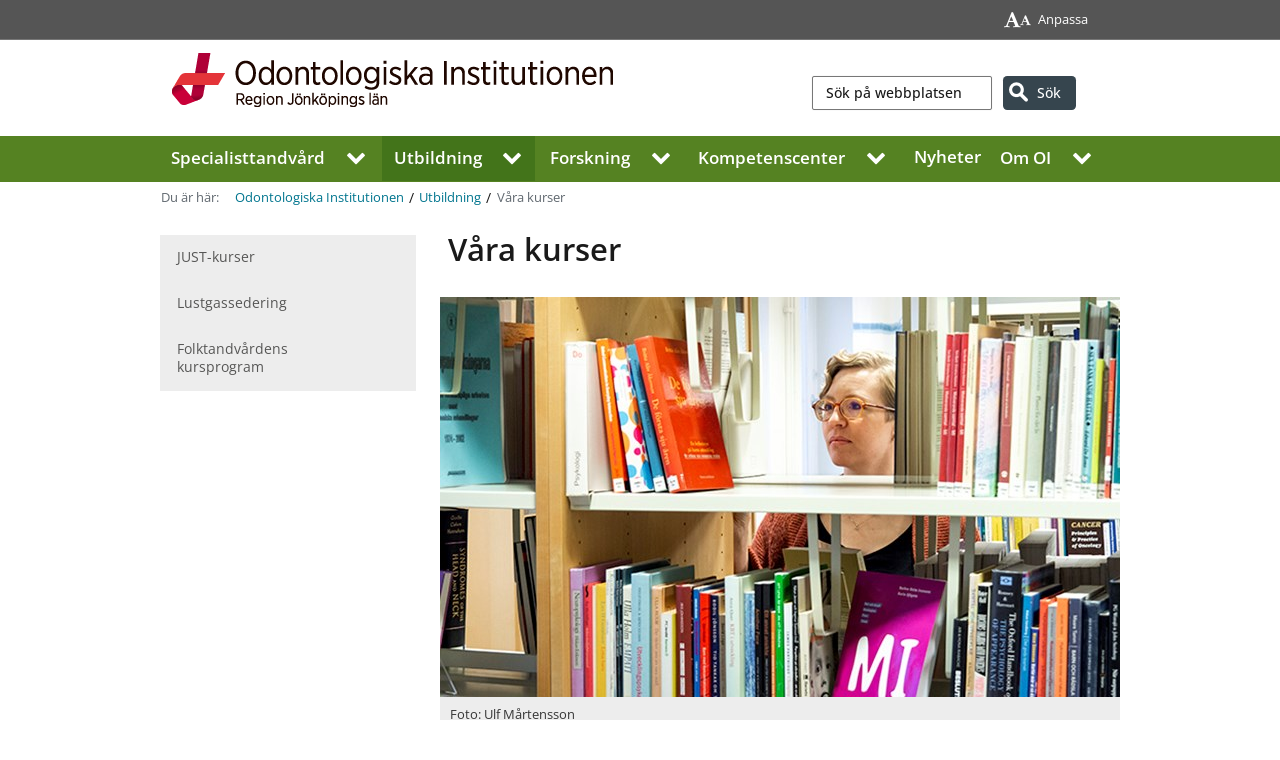

--- FILE ---
content_type: text/html; charset=utf-8
request_url: https://www.rjl.se/odontologiska-institutionen/utbildning/kurser/
body_size: 49722
content:
<!DOCTYPE html>
    <html lang="sv">
    <head>

<!-- Matomo Tag Manager -->
    <script>
        window.addEventListener('CookieInformationConsentGiven', function (event) {
            if (CookieInformation.getConsentGivenFor('cookie_cat_statistic')) {
                var _mtm = window._mtm = window._mtm || [];
                _mtm.push({ 'mtm.startTime': (new Date().getTime()), 'event': 'mtm.Start' });
                var d = document, g = d.createElement('script'), s = d.getElementsByTagName('script')[0];
                g.async = true; g.src = 'https://cdn.matomo.cloud/rjl.matomo.cloud/container_1jgGzr3Y.js'; s.parentNode.insertBefore(g, s);
            }
        }, false);
    </script>
    <!-- End Matomo Tag Manager -->


<meta charset="UTF-8" />


<meta name="UID" content="52197" />

<meta name="viewport" content="width=device-width, initial-scale=1.0">

<link rel="icon" href="/favicon.ico" />
<link href="/apple-touch-icon.png" type="image/png" rel="apple-touch-icon" />
<link href="/apple-touch-icon-60x60.png" type="image/png" rel="apple-touch-icon" sizes="60x60" />
<link href="/apple-touch-icon-76x76.png" type="image/png" rel="apple-touch-icon" sizes="76x76" />
<link href="/apple-touch-icon-120x120.png" type="image/png" rel="apple-touch-icon" sizes="120x120" />
<link href="/apple-touch-icon-152x152.png" type="image/png" rel="apple-touch-icon" sizes="152x152" />
<link rel="image_src" href="/static/images/ui/LJ_social_logo_normal.png" />
    <link rel="canonical" href="https://www.rjl.se/odontologiska-institutionen/utbildning/kurser/" />
<link href="/styles?v=qCx2r7cGSzi4t2u_lrtpfx70vz-2r2bZeOAS3PCyWkY1" rel="stylesheet"/>


<meta name="DC.title" content="V&#229;ra kurser, Region J&#246;nk&#246;pings l&#228;n" />
<meta name="description" content="Hur vill du utvecklas i ditt yrke? Odontologiska Institutionen har ett brett kursprogram f&#246;r b&#229;de specialist- och allm&#228;ntandv&#229;rden. " />
<meta name="DC.description" content="Hur vill du utvecklas i ditt yrke? Odontologiska Institutionen har ett brett kursprogram f&#246;r b&#229;de specialist- och allm&#228;ntandv&#229;rden. " />
<meta name="DC.date" content="Mon, 07 Jul 2025 10:45:57 GMT" />
<meta name="DC.subject" content="V&#229;ra kurser" />
<meta name="DC.type" content="text" />
<meta name="DCTERMS.created" content="2019-10-01 13:36" />
<meta name="DCTERMS.modified" content="Mon, 07 Jul 2025 10:45:57 GMT" />
<meta name="DC.publisher" content="Region J&#246;nk&#246;pings l&#228;n" />
<meta name="DC.rights" content="Region J&#246;nk&#246;pings l&#228;n" />
<meta name="DC.organisation" content="Region J&#246;nk&#246;pings l&#228;n" />


<meta name="format-detection" content="telephone=no" />


<meta property="og:title" content="V&#229;ra kurser" />
<meta property="og:description" content="Hur vill du utvecklas i ditt yrke? Odontologiska Institutionen har ett brett kursprogram f&#246;r b&#229;de specialist- och allm&#228;ntandv&#229;rden. " />
<meta property="og:locale" content="sv_SE" />

    <meta property="og:image" content="https://www.rjl.se/globalassets/folktandvarden/odontologiska-institutionen/utbildning/vara_kurser_oi_680px.jpg" />
    <meta property="og:image:width" content="680" />
    <meta property="og:image:height" content="400" />
        <meta property="og:image:alt" content="Kvinna tittar in i en bokhylla." />



        <title>V&#229;ra kurser, Region J&#246;nk&#246;pings l&#228;n</title>
        <link href="/Static/font-awesome-4.7.0/css/font-awesome.min.css" rel="stylesheet">
            <link rel='stylesheet' href="/odontologiska-institutionen/css/" />


        <script src="/Static/js/jquery-3.6.0.min.js"></script>
        
<script id="CookieConsent" src="https://policy.app.cookieinformation.com/uc.js" data-culture="SV" type="text/javascript"></script>


    </head>

    <body class="fontsize-Standard lineheight-Standard   level2   basicpage chrome v131">
<noscript>
    <div class="no-javascript-outer-container">
        <div class="no-javascript-inner-container">
            <span><i class="fa fa-exclamation-circle"></i> Du har inaktiverat JavaScript. F&#246;r att kunna anv&#228;nda webbplatsens funktionalitet fullt beh&#246;ver JavaScript vara aktiverad.</span>
        </div>
    </div>
</noscript>
        

        <a href="#main" class="skip-link">Hoppa till inneh&#229;ll</a>

<header class='site-header'>
        <div class='global-links'>
            <div>
                <ul class="static-links">
                    <li><a href="/odontologiska-institutionen/om-odontologiska-institutionen/om-webbplatsen/Anpassa-webbplatsen/"><i class="fa fa-font no-padding-aside"></i><i class="fa fa-font small"></i>Anpassa</a></li>
                </ul>
                

        <ul>
        </ul>

            </div>
        </div>
        <div class="menu-wrapper">
    <div class="hamburger-menu-outer">
        <button class="hamburger hamburger--squeeze" type="button" aria-label="Visa meny" aria-expanded="false" aria-controls="small-nav-dialog">
            <span class="hamburger-box">
                <span class="hamburger-inner"></span>
            </span>
            <span id="hamburgerText" class="nobr">Meny</span>
        </button>
        <div id="small-nav-dialog" class="modal">
            <nav id="small-nav">
                <div class="mobile-menu-wrapper">
                    <ul class="level-0">



        <li class="  expandable ">
            <a href="/odontologiska-institutionen/specialisttandvard/">Specialisttandv&#229;rd</a>
                <button class="expand-children" aria-expanded="false"><i class="fa fa-chevron-right"></i>
                    <span class="visuallyhidden">Visa undermeny för Specialisttandv&#229;rd</span></button><hr />
                <ul class="level level-1 d-none">



        <li class="   ">
            <a href="/odontologiska-institutionen/specialisttandvard/om-specialisttandvarden/">Om specialisttandv&#229;rden</a>
                <hr />
        </li>
        <li class="  expandable ">
            <a href="/odontologiska-institutionen/specialisttandvard/endodonti/">Avdelningen f&#246;r endodonti</a>
                <button class="expand-children" aria-expanded="false"><i class="fa fa-chevron-right"></i>
                    <span class="visuallyhidden">Visa undermeny för Avdelningen f&#246;r endodonti</span></button><hr />
                <ul class="level level-2 d-none">



        <li class="   ">
            <a href="/odontologiska-institutionen/specialisttandvard/endodonti/kontakt/">Kontakt</a>
                <hr />
        </li>
        <li class="   ">
            <a href="https://folkhalsaochsjukvard.rjl.se/vardstod/tandvard/">V&#229;rdst&#246;d f&#246;r tandv&#229;rd, Folkh&#228;lsa och sjukv&#229;rd</a>
                <hr />
        </li>

                </ul>
        </li>
        <li class="  expandable ">
            <a href="/odontologiska-institutionen/specialisttandvard/odontologisk-radiologi/">Avdelningen f&#246;r odontologisk radiologi</a>
                <button class="expand-children" aria-expanded="false"><i class="fa fa-chevron-right"></i>
                    <span class="visuallyhidden">Visa undermeny för Avdelningen f&#246;r odontologisk radiologi</span></button><hr />
                <ul class="level level-2 d-none">



        <li class="   ">
            <a href="/odontologiska-institutionen/specialisttandvard/odontologisk-radiologi/kontakt/">Kontakt</a>
                <hr />
        </li>
        <li class="   ">
            <a href="https://folkhalsaochsjukvard.rjl.se/vardstod/tandvard/">V&#229;rdst&#246;d f&#246;r tandv&#229;rd, Folkh&#228;lsa och sjukv&#229;rd</a>
                <hr />
        </li>

                </ul>
        </li>
        <li class="  expandable ">
            <a href="/odontologiska-institutionen/specialisttandvard/Klinisk-bettfysiologi/">Avdelningen f&#246;r klinisk bettfysiologi</a>
                <button class="expand-children" aria-expanded="false"><i class="fa fa-chevron-right"></i>
                    <span class="visuallyhidden">Visa undermeny för Avdelningen f&#246;r klinisk bettfysiologi</span></button><hr />
                <ul class="level level-2 d-none">



        <li class="   ">
            <a href="/odontologiska-institutionen/specialisttandvard/Klinisk-bettfysiologi/kontakt/">Kontakt</a>
                <hr />
        </li>
        <li class="   ">
            <a href="https://folkhalsaochsjukvard.rjl.se/vardstod/tandvard/">V&#229;rdst&#246;d f&#246;r tandv&#229;rd, Folkh&#228;lsa och sjukv&#229;rd</a>
                <hr />
        </li>

                </ul>
        </li>
        <li class="  expandable ">
            <a href="/odontologiska-institutionen/specialisttandvard/Oral-protetik/">Avdelningen f&#246;r oral protetik</a>
                <button class="expand-children" aria-expanded="false"><i class="fa fa-chevron-right"></i>
                    <span class="visuallyhidden">Visa undermeny för Avdelningen f&#246;r oral protetik</span></button><hr />
                <ul class="level level-2 d-none">



        <li class="   ">
            <a href="/odontologiska-institutionen/specialisttandvard/Oral-protetik/kontakt/">Kontakt</a>
                <hr />
        </li>
        <li class="   ">
            <a href="https://folkhalsaochsjukvard.rjl.se/vardstod/tandvard/">V&#229;rdst&#246;d f&#246;r tandv&#229;rd, Folkh&#228;lsa och sjukv&#229;rd</a>
                <hr />
        </li>

                </ul>
        </li>
        <li class="  expandable ">
            <a href="/odontologiska-institutionen/specialisttandvard/orofacial-medicin/">Avdelningen f&#246;r orofacial medicin</a>
                <button class="expand-children" aria-expanded="false"><i class="fa fa-chevron-right"></i>
                    <span class="visuallyhidden">Visa undermeny för Avdelningen f&#246;r orofacial medicin</span></button><hr />
                <ul class="level level-2 d-none">



        <li class="   ">
            <a href="/odontologiska-institutionen/specialisttandvard/orofacial-medicin/kontakt/">Kontakt</a>
                <hr />
        </li>
        <li class="   ">
            <a href="https://folkhalsaochsjukvard.rjl.se/vardstod/tandvard/">V&#229;rdst&#246;d f&#246;r tandv&#229;rd, Folkh&#228;lsa och sjukv&#229;rd</a>
                <hr />
        </li>

                </ul>
        </li>
        <li class="  expandable ">
            <a href="/odontologiska-institutionen/specialisttandvard/Ortodonti/">Avdelningen f&#246;r ortodonti</a>
                <button class="expand-children" aria-expanded="false"><i class="fa fa-chevron-right"></i>
                    <span class="visuallyhidden">Visa undermeny för Avdelningen f&#246;r ortodonti</span></button><hr />
                <ul class="level level-2 d-none">



        <li class="   ">
            <a href="/odontologiska-institutionen/specialisttandvard/Ortodonti/kontakt/">Kontakt</a>
                <hr />
        </li>
        <li class="   ">
            <a href="https://folkhalsaochsjukvard.rjl.se/vardstod/tandvard/">V&#229;rdst&#246;d f&#246;r tandv&#229;rd, Folkh&#228;lsa och sjukv&#229;rd</a>
                <hr />
        </li>

                </ul>
        </li>
        <li class="  expandable ">
            <a href="/odontologiska-institutionen/specialisttandvard/parodontologi/">Avdelningen f&#246;r parodontologi</a>
                <button class="expand-children" aria-expanded="false"><i class="fa fa-chevron-right"></i>
                    <span class="visuallyhidden">Visa undermeny för Avdelningen f&#246;r parodontologi</span></button><hr />
                <ul class="level level-2 d-none">



        <li class="   ">
            <a href="/odontologiska-institutionen/specialisttandvard/parodontologi/kontakt/">Kontakt</a>
                <hr />
        </li>
        <li class="   ">
            <a href="https://folkhalsaochsjukvard.rjl.se/vardstod/tandvard/">V&#229;rdst&#246;d f&#246;r tandv&#229;rd, Folkh&#228;lsa och sjukv&#229;rd</a>
                <hr />
        </li>

                </ul>
        </li>
        <li class="  expandable ">
            <a href="/odontologiska-institutionen/specialisttandvard/pedodonti/">Avdelningen f&#246;r pedodonti</a>
                <button class="expand-children" aria-expanded="false"><i class="fa fa-chevron-right"></i>
                    <span class="visuallyhidden">Visa undermeny för Avdelningen f&#246;r pedodonti</span></button><hr />
                <ul class="level level-2 d-none">



        <li class="   ">
            <a href="/odontologiska-institutionen/specialisttandvard/pedodonti/kontakt/">Kontakt</a>
                <hr />
        </li>
        <li class="   ">
            <a href="https://folkhalsaochsjukvard.rjl.se/vardstod/tandvard/">V&#229;rdst&#246;d f&#246;r tandv&#229;rd, Folkh&#228;lsa och sjukv&#229;rd</a>
                <hr />
        </li>

                </ul>
        </li>
        <li class="  expandable ">
            <a href="/odontologiska-institutionen/specialisttandvard/kakkirurgi/">K&#228;kkirurgiska kliniken</a>
                <button class="expand-children" aria-expanded="false"><i class="fa fa-chevron-right"></i>
                    <span class="visuallyhidden">Visa undermeny för K&#228;kkirurgiska kliniken</span></button><hr />
                <ul class="level level-2 d-none">



        <li class="   ">
            <a href="/odontologiska-institutionen/specialisttandvard/kakkirurgi/kontakt/">Kontakt</a>
                <hr />
        </li>
        <li class="   ">
            <a href="https://folkhalsaochsjukvard.rjl.se/vardstod/tandvard/">V&#229;rdst&#246;d f&#246;r tandv&#229;rd, Folkh&#228;lsa och sjukv&#229;rd</a>
                <hr />
        </li>

                </ul>
        </li>
        <li class="  expandable ">
            <a href="/odontologiska-institutionen/specialisttandvard/tandtekniska_lab/">Tandtekniskt laboratorium</a>
                <button class="expand-children" aria-expanded="false"><i class="fa fa-chevron-right"></i>
                    <span class="visuallyhidden">Visa undermeny för Tandtekniskt laboratorium</span></button><hr />
                <ul class="level level-2 d-none">



        <li class="   ">
            <a href="/odontologiska-institutionen/specialisttandvard/tandtekniska_lab/kontakt/">Kontakt</a>
                <hr />
        </li>

                </ul>
        </li>

                </ul>
        </li>
        <li class="  expandable ">
            <a href="/odontologiska-institutionen/utbildning/">Utbildning</a>
                <button class="expand-children" aria-expanded="false"><i class="fa fa-chevron-right"></i>
                    <span class="visuallyhidden">Visa undermeny för Utbildning</span></button><hr />
                <ul class="level level-1 d-none">



        <li class="   ">
            <a href="/odontologiska-institutionen/utbildning/Valkommen-att-utbilda-dig-hos-oss/">V&#228;lkommen att utbilda dig hos oss</a>
                <hr />
        </li>
        <li class="  expandable ">
            <a href="/odontologiska-institutionen/utbildning/st-utbildning/">ST-utbildning</a>
                <button class="expand-children" aria-expanded="false"><i class="fa fa-chevron-right"></i>
                    <span class="visuallyhidden">Visa undermeny för ST-utbildning</span></button><hr />
                <ul class="level level-2 d-none">



        <li class="   ">
            <a href="/odontologiska-institutionen/utbildning/st-utbildning/ansokan-till-tjanst-som-st-tandlakare/">Ans&#246;kan till tj&#228;nst som ST-tandl&#228;kare</a>
                <hr />
        </li>
        <li class="  expandable ">
            <a href="/odontologiska-institutionen/utbildning/st-utbildning/utbildningsprogram/">Utbildningsprogram</a>
                <button class="expand-children" aria-expanded="false"><i class="fa fa-chevron-right"></i>
                    <span class="visuallyhidden">Visa undermeny för Utbildningsprogram</span></button><hr />
                <ul class="level level-3 d-none">



        <li class="   ">
            <a href="/odontologiska-institutionen/utbildning/st-utbildning/utbildningsprogram/examinationer-vt.-2026/">Examinationer vt. 2026</a>
                <hr />
        </li>
        <li class="   ">
            <a href="/odontologiska-institutionen/utbildning/st-utbildning/utbildningsprogram/utbildningsprogram-endodonti-vt.-2026/">Utbildningsprogram endodonti vt. 2026</a>
                <hr />
        </li>
        <li class="   ">
            <a href="/odontologiska-institutionen/utbildning/st-utbildning/utbildningsprogram/utbildningsprogram-klinisk-bettfysiologi-vt.-2026/">Utbildningsprogram klinisk bettfysiologi vt. 2026</a>
                <hr />
        </li>
        <li class="   ">
            <a href="/odontologiska-institutionen/utbildning/st-utbildning/utbildningsprogram/utbildningsprogram-kakkirurgi-vt.-2026/">Utbildningsprogram k&#228;kkirurgi vt. 2026</a>
                <hr />
        </li>
        <li class="   ">
            <a href="/odontologiska-institutionen/utbildning/st-utbildning/utbildningsprogram/utbildningsprogram-odontologisk-radiologi-vt.-2026/">Utbildningsprogram odontologisk radiologi vt. 2026</a>
                <hr />
        </li>
        <li class="   ">
            <a href="/odontologiska-institutionen/utbildning/st-utbildning/utbildningsprogram/utbildningsprogram-oral-protetik-vt.-2026/">Utbildningsprogram oral protetik vt. 2026</a>
                <hr />
        </li>
        <li class="   ">
            <a href="/odontologiska-institutionen/utbildning/st-utbildning/utbildningsprogram/seminarieprogram-orofacial-medicin-vt-2026/">Utbildningsprogram orofacial medicin vt. 2026</a>
                <hr />
        </li>
        <li class="   ">
            <a href="/odontologiska-institutionen/utbildning/st-utbildning/utbildningsprogram/utbildningsprogram-ortodonti-vt.-2026/">Utbildningsprogram ortodonti vt. 2026</a>
                <hr />
        </li>
        <li class="   ">
            <a href="/odontologiska-institutionen/utbildning/st-utbildning/utbildningsprogram/seminarieprogram-parodontologi-vt-2026/">Utbildningsprogram parodontologi vt. 2026</a>
                <hr />
        </li>
        <li class="   ">
            <a href="/odontologiska-institutionen/utbildning/st-utbildning/utbildningsprogram/utbildningsprogram-pedodonti-vt.-2026/">Utbildningsprogram pedodonti vt. 2026</a>
                <hr />
        </li>

                </ul>
        </li>
        <li class="   ">
            <a href="/odontologiska-institutionen/utbildning/st-utbildning/klinisk-traning/">Klinisk tr&#228;ning</a>
                <hr />
        </li>

                </ul>
        </li>
        <li class=" current expandable ">
            <a href="/odontologiska-institutionen/utbildning/kurser/">V&#229;ra kurser</a>
                <button class="expand-children" aria-expanded="false"><i class="fa fa-chevron-right"></i>
                    <span class="visuallyhidden">Visa undermeny för V&#229;ra kurser</span></button><hr />
                <ul class="level level-2 d-none">



        <li class="   ">
            <a href="/odontologiska-institutionen/utbildning/kurser/just-kurser/">JUST-kurser</a>
                <hr />
        </li>
        <li class="   ">
            <a href="/odontologiska-institutionen/utbildning/kurser/lustgassedering/">Lustgassedering</a>
                <hr />
        </li>
        <li class="   ">
            <a href="https://lok.rjl.se/Extern/activities/listactivities_ext.aspx?inapp=1&amp;cat1=Folktandv&#229;rden">Folktandv&#229;rdens kursprogram</a>
                <hr />
        </li>

                </ul>
        </li>
        <li class="   ">
            <a href="/odontologiska-institutionen/utbildning/kontakt/">Kontakt</a>
                <hr />
        </li>

                </ul>
        </li>
        <li class="  expandable ">
            <a href="/odontologiska-institutionen/forskning/">Forskning</a>
                <button class="expand-children" aria-expanded="false"><i class="fa fa-chevron-right"></i>
                    <span class="visuallyhidden">Visa undermeny för Forskning</span></button><hr />
                <ul class="level level-1 d-none">



        <li class="  expandable ">
            <a href="/odontologiska-institutionen/forskning/om-forskningen/">Forskning vid Odontologiska Institutionen</a>
                <button class="expand-children" aria-expanded="false"><i class="fa fa-chevron-right"></i>
                    <span class="visuallyhidden">Visa undermeny för Forskning vid Odontologiska Institutionen</span></button><hr />
                <ul class="level level-2 d-none">



        <li class="   ">
            <a href="/odontologiska-institutionen/forskning/om-forskningen/vetenskapliga_publikationer/">Vetenskapliga publikationer</a>
                <hr />
        </li>
        <li class="   ">
            <a href="/odontologiska-institutionen/forskning/om-forskningen/Doktors_licentiatavhandlingar/">Doktors- och licentiatavhandlingar</a>
                <hr />
        </li>
        <li class="   ">
            <a href="/odontologiska-institutionen/forskning/om-forskningen/disputerade-medarbetare/">Disputerade medarbetare</a>
                <hr />
        </li>
        <li class="   ">
            <a href="/odontologiska-institutionen/forskning/om-forskningen/bocker-och-larobokskapitel/">B&#246;cker och l&#228;robokskapitel</a>
                <hr />
        </li>

                </ul>
        </li>
        <li class="  expandable ">
            <a href="/odontologiska-institutionen/forskning/diagnostik-och-prediktion/">Diagnostik och prediktion</a>
                <button class="expand-children" aria-expanded="false"><i class="fa fa-chevron-right"></i>
                    <span class="visuallyhidden">Visa undermeny för Diagnostik och prediktion</span></button><hr />
                <ul class="level level-2 d-none">



        <li class="   ">
            <a href="/odontologiska-institutionen/forskning/diagnostik-och-prediktion/Kariesriskbedomning-och-nya-potentiella-biomarkorer-for-karies-hos-ungdomar/">Kariesriskbed&#246;mning och nya potentiella biomark&#246;rer f&#246;r karies hos ungdomar</a>
                <hr />
        </li>
        <li class="   ">
            <a href="/odontologiska-institutionen/forskning/diagnostik-och-prediktion/forskning-12/">Normering av testbatteri f&#246;r bed&#246;mning av orofacial funktion</a>
                <hr />
        </li>

                </ul>
        </li>
        <li class="  expandable ">
            <a href="/odontologiska-institutionen/forskning/epidemiologi/">Epidemiologi</a>
                <button class="expand-children" aria-expanded="false"><i class="fa fa-chevron-right"></i>
                    <span class="visuallyhidden">Visa undermeny för Epidemiologi</span></button><hr />
                <ul class="level level-2 d-none">



        <li class="   ">
            <a href="/odontologiska-institutionen/forskning/epidemiologi/parodontit-och-bmi-finns-det-nagot-samband2/">Parodontit och BMI - finns det ett samband?</a>
                <hr />
        </li>
        <li class="   ">
            <a href="/odontologiska-institutionen/forskning/epidemiologi/prevalence-of-impacted-maxillary-canines---an-epidemiological-study-in-a-region-with-systematically-implemented-interceptive-treatment/">Prevalence of impacted maxillary canines - an epidemiological study in a region with systematically implemented interceptive treatment</a>
                <hr />
        </li>

                </ul>
        </li>
        <li class="  expandable ">
            <a href="/odontologiska-institutionen/forskning/klinisk-behandlingsforskning/">Klinisk behandlingsforskning</a>
                <button class="expand-children" aria-expanded="false"><i class="fa fa-chevron-right"></i>
                    <span class="visuallyhidden">Visa undermeny för Klinisk behandlingsforskning</span></button><hr />
                <ul class="level level-2 d-none">



        <li class="   ">
            <a href="/odontologiska-institutionen/forskning/klinisk-behandlingsforskning/Forskning-1/">Faktorer som p&#229;verkar behandlingsresultatet vid TwinBlock-behandling</a>
                <hr />
        </li>
        <li class="   ">
            <a href="/odontologiska-institutionen/forskning/klinisk-behandlingsforskning/materialforskning_kobolt_krom/">Materialforskning kobolt/krom</a>
                <hr />
        </li>
        <li class="   ">
            <a href="/odontologiska-institutionen/forskning/klinisk-behandlingsforskning/periapical-status-and-technical-quality-in-root-canal-filled-teeth-in-a-cross-sectional-study-jonkoping-sweden/">Periapical status and technical quality in root canal filled teeth in a cross sectional study (J&#246;nk&#246;ping, Sweden)</a>
                <hr />
        </li>
        <li class="   ">
            <a href="/odontologiska-institutionen/forskning/klinisk-behandlingsforskning/forskning-12/">Role of antibiotics in conjunction with oral bone augmentation procedures</a>
                <hr />
        </li>

                </ul>
        </li>

                </ul>
        </li>
        <li class="  expandable ">
            <a href="/odontologiska-institutionen/kompetenscenter-for-sallsynta-odontologiska-tillstand/">Kompetenscenter</a>
                <button class="expand-children" aria-expanded="false"><i class="fa fa-chevron-right"></i>
                    <span class="visuallyhidden">Visa undermeny för Kompetenscenter</span></button><hr />
                <ul class="level level-1 d-none">



        <li class="  expandable ">
            <a href="/odontologiska-institutionen/kompetenscenter-for-sallsynta-odontologiska-tillstand/om-kompetenscenter/">Om Kompetenscenter f&#246;r s&#228;llsynta odontologiska tillst&#229;nd</a>
                <button class="expand-children" aria-expanded="false"><i class="fa fa-chevron-right"></i>
                    <span class="visuallyhidden">Visa undermeny för Om Kompetenscenter f&#246;r s&#228;llsynta odontologiska tillst&#229;nd</span></button><hr />
                <ul class="level level-2 d-none">



        <li class="   ">
            <a href="/odontologiska-institutionen/kompetenscenter-for-sallsynta-odontologiska-tillstand/om-kompetenscenter/samverkan/">Samverkan – Kompetenscenter och andra organisationer</a>
                <hr />
        </li>

                </ul>
        </li>
        <li class="   ">
            <a href="/odontologiska-institutionen/kompetenscenter-for-sallsynta-odontologiska-tillstand/fou_utb/">Forskning och utbildning</a>
                <hr />
        </li>
        <li class="   ">
            <a href="/Folktandvarden/Kompetenscenter-for-sallsynta-odontologiska-tillstand/">F&#246;r dig som patient</a>
                <hr />
        </li>
        <li class="   ">
            <a href="https://folkhalsaochsjukvard.rjl.se/vardstod/tandvard/kompetenscenter/">F&#246;r dig som behandlare</a>
                <hr />
        </li>
        <li class="   ">
            <a href="/odontologiska-institutionen/kompetenscenter-for-sallsynta-odontologiska-tillstand/nyheter-fran-kompetenscenter/">Nyheter fr&#229;n Kompetenscenter</a>
                <hr />
        </li>

                </ul>
        </li>
        <li class="   ">
            <a href="/odontologiska-institutionen/nyheter/">Nyheter</a>
                <hr />
        </li>
        <li class="  expandable ">
            <a href="/odontologiska-institutionen/om-odontologiska-institutionen/">Om OI</a>
                <button class="expand-children" aria-expanded="false"><i class="fa fa-chevron-right"></i>
                    <span class="visuallyhidden">Visa undermeny för Om OI</span></button><hr />
                <ul class="level level-1 d-none">



        <li class="   ">
            <a href="/odontologiska-institutionen/om-odontologiska-institutionen/om-odontologiska-instutitionen/">Om Odontologiska Institutionen inom Folktandv&#229;rden, Region J&#246;nk&#246;pings l&#228;n</a>
                <hr />
        </li>
        <li class="   ">
            <a href="/odontologiska-institutionen/om-odontologiska-institutionen/ledning-och-organisation/">Ledning och organisation</a>
                <hr />
        </li>
        <li class="  expandable ">
            <a href="/odontologiska-institutionen/om-odontologiska-institutionen/att-jobba-vid-OI/">Lediga tj&#228;nster vid Odontologiska Institutionen</a>
                <button class="expand-children" aria-expanded="false"><i class="fa fa-chevron-right"></i>
                    <span class="visuallyhidden">Visa undermeny för Lediga tj&#228;nster vid Odontologiska Institutionen</span></button><hr />
                <ul class="level level-2 d-none">



        <li class="   ">
            <a href="/odontologiska-institutionen/om-odontologiska-institutionen/att-jobba-vid-OI/nadia-jobbar-som-tandskoterska-pa-avdelningen-for-odontologisk-radiologi/">Nadia jobbar som tandsk&#246;terska p&#229; avdelningen f&#246;r odontologisk radiologi</a>
                <hr />
        </li>

                </ul>
        </li>
        <li class="   ">
            <a href="/odontologiska-institutionen/om-odontologiska-institutionen/samverkan/">Samverkan</a>
                <hr />
        </li>
        <li class="   ">
            <a href="/odontologiska-institutionen/om-odontologiska-institutionen/kontakt/">Kontakt</a>
                <hr />
        </li>
        <li class="  expandable ">
            <a href="/odontologiska-institutionen/om-odontologiska-institutionen/om-webbplatsen/">Om webbplatsen</a>
                <button class="expand-children" aria-expanded="false"><i class="fa fa-chevron-right"></i>
                    <span class="visuallyhidden">Visa undermeny för Om webbplatsen</span></button><hr />
                <ul class="level level-2 d-none">



        <li class="   ">
            <a href="/odontologiska-institutionen/om-odontologiska-institutionen/om-webbplatsen/Anpassa-webbplatsen/">Anpassa webbplatsen</a>
                <hr />
        </li>
        <li class="   ">
            <a href="/odontologiska-institutionen/om-odontologiska-institutionen/om-webbplatsen/Om-cookies/">Om cookies</a>
                <hr />
        </li>
        <li class="   ">
            <a href="/odontologiska-institutionen/om-odontologiska-institutionen/om-webbplatsen/Tillganglighetsredogorelse/">Tillg&#228;nglighetsredog&#246;relse</a>
                <hr />
        </li>

                </ul>
        </li>
        <li class="  expandable ">
            <a href="/odontologiska-institutionen/om-odontologiska-institutionen/oi-50-ar/">OI 50 &#229;r</a>
                <button class="expand-children" aria-expanded="false"><i class="fa fa-chevron-right"></i>
                    <span class="visuallyhidden">Visa undermeny för OI 50 &#229;r</span></button><hr />
                <ul class="level level-2 d-none">



        <li class="   ">
            <a href="/odontologiska-institutionen/om-odontologiska-institutionen/oi-50-ar/amela/">Amela s&#228;tter alltid patienten i centrum</a>
                <hr />
        </li>
        <li class="   ">
            <a href="/odontologiska-institutionen/om-odontologiska-institutionen/oi-50-ar/amira-vill-fortsatta-vaxa/">Amira vill forts&#228;tta v&#228;xa</a>
                <hr />
        </li>
        <li class="   ">
            <a href="/odontologiska-institutionen/om-odontologiska-institutionen/oi-50-ar/Anna-Stanton-enhetschef-kakkirurgiska-kliniken/">Anna ger plats &#229;t andra att v&#228;xa</a>
                <hr />
        </li>
        <li class="   ">
            <a href="/odontologiska-institutionen/om-odontologiska-institutionen/oi-50-ar/anna-vill-inspirera-andra/">Anna vill inspirera andra</a>
                <hr />
        </li>
        <li class="   ">
            <a href="/odontologiska-institutionen/om-odontologiska-institutionen/oi-50-ar/camilla-brinner-for-sitt-arbete/">Camilla brinner f&#246;r sitt arbete</a>
                <hr />
        </li>
        <li class="   ">
            <a href="/odontologiska-institutionen/om-odontologiska-institutionen/oi-50-ar/einar-vill-bygga-broar/">Einar vill bygga broar &#246;ver kompetenser</a>
                <hr />
        </li>
        <li class="   ">
            <a href="/odontologiska-institutionen/om-odontologiska-institutionen/oi-50-ar/goran-har-levt-som-han-lart/">G&#246;ran har levt som han l&#228;rt</a>
                <hr />
        </li>
        <li class="   ">
            <a href="/odontologiska-institutionen/om-odontologiska-institutionen/oi-50-ar/kristian-vill-lara-tillsammans-med-andra/">Kristian vill l&#228;ra tillsammans med andra</a>
                <hr />
        </li>

                </ul>
        </li>

                </ul>
        </li>

                    </ul>
                </div>
            </nav>
        </div>
    </div>



            
            <div class="multi-header"><figure class="logo"><div><span class="hidden-description">Region J&#246;nk&#246;pings l&#228;n</span><a href="/odontologiska-institutionen/"><img src="/globalassets/folktandvarden/odontologiska-institutionen/sitehuvud-och-sitefot/oi.png?preset=" alt=""/></a></div></figure><form role="search" class="search-form" method="get" action="/odontologiska-institutionen/sok/"><input id="qq" type="search" name="q" aria-label="Sök" placeholder="Sök på webbplatsen" /><button type="submit" value="Sök"><span class="nobr">Sök</span></button></form><a class="search-link" href="/odontologiska-institutionen/sok/"><span class="nobr">Sök</span></a><div class="clearfix"></div></div>

        <nav aria-label="Huvudmeny" id="main-nav">
            <div class='first-level'>
<ul>
<li class="  expandable ">
    
        <a href="/odontologiska-institutionen/specialisttandvard/" >Specialisttandv&#229;rd</a>
        <button aria-haspopup="true" aria-expanded="false" class="level-1-trigger clear-button-styles fa fa-chevron-down"><span><span class="visuallyhidden">Visa undermeny för Specialisttandv&#229;rd</span></span></button>

    
        <ul class="menu-lvl-2">
                <li class=''><a href="/odontologiska-institutionen/specialisttandvard/om-specialisttandvarden/">Om specialisttandv&#229;rden</a></li>
                <li class=''><a href="/odontologiska-institutionen/specialisttandvard/endodonti/">Avdelningen f&#246;r endodonti</a></li>
                <li class=''><a href="/odontologiska-institutionen/specialisttandvard/odontologisk-radiologi/">Avdelningen f&#246;r odontologisk radiologi</a></li>
                <li class=''><a href="/odontologiska-institutionen/specialisttandvard/Klinisk-bettfysiologi/">Avdelningen f&#246;r klinisk bettfysiologi</a></li>
                <li class=''><a href="/odontologiska-institutionen/specialisttandvard/Oral-protetik/">Avdelningen f&#246;r oral protetik</a></li>
                <li class=''><a href="/odontologiska-institutionen/specialisttandvard/orofacial-medicin/">Avdelningen f&#246;r orofacial medicin</a></li>
                <li class=''><a href="/odontologiska-institutionen/specialisttandvard/Ortodonti/">Avdelningen f&#246;r ortodonti</a></li>
                <li class=''><a href="/odontologiska-institutionen/specialisttandvard/parodontologi/">Avdelningen f&#246;r parodontologi</a></li>
                <li class=''><a href="/odontologiska-institutionen/specialisttandvard/pedodonti/">Avdelningen f&#246;r pedodonti</a></li>
                <li class=''><a href="/odontologiska-institutionen/specialisttandvard/kakkirurgi/">K&#228;kkirurgiska kliniken</a></li>
                <li class=''><a href="/odontologiska-institutionen/specialisttandvard/tandtekniska_lab/">Tandtekniskt laboratorium</a></li>
        </ul>


</li>
<li class="parent   expanded">
    
        <a href="/odontologiska-institutionen/utbildning/" >Utbildning</a>
        <button aria-haspopup="true" aria-expanded="false" class="level-1-trigger clear-button-styles fa fa-chevron-down"><span><span class="visuallyhidden">Visa undermeny för Utbildning</span></span></button>

    
        <ul class="menu-lvl-2">
                <li class=''><a href="/odontologiska-institutionen/utbildning/Valkommen-att-utbilda-dig-hos-oss/">V&#228;lkommen att utbilda dig hos oss</a></li>
                <li class=''><a href="/odontologiska-institutionen/utbildning/st-utbildning/">ST-utbildning</a></li>
                <li class='current-lvl-2'><a href="/odontologiska-institutionen/utbildning/kurser/">V&#229;ra kurser</a></li>
                <li class=''><a href="/odontologiska-institutionen/utbildning/kontakt/">Kontakt</a></li>
        </ul>


</li>
<li class="  expandable ">
    
        <a href="/odontologiska-institutionen/forskning/" >Forskning</a>
        <button aria-haspopup="true" aria-expanded="false" class="level-1-trigger clear-button-styles fa fa-chevron-down"><span><span class="visuallyhidden">Visa undermeny för Forskning</span></span></button>

    
        <ul class="menu-lvl-2">
                <li class=''><a href="/odontologiska-institutionen/forskning/om-forskningen/">Forskning vid Odontologiska Institutionen</a></li>
                <li class=''><a href="/odontologiska-institutionen/forskning/diagnostik-och-prediktion/">Diagnostik och prediktion</a></li>
                <li class=''><a href="/odontologiska-institutionen/forskning/epidemiologi/">Epidemiologi</a></li>
                <li class=''><a href="/odontologiska-institutionen/forskning/klinisk-behandlingsforskning/">Klinisk behandlingsforskning</a></li>
        </ul>


</li>
<li class="  expandable ">
    
        <a href="/odontologiska-institutionen/kompetenscenter-for-sallsynta-odontologiska-tillstand/" >Kompetenscenter</a>
        <button aria-haspopup="true" aria-expanded="false" class="level-1-trigger clear-button-styles fa fa-chevron-down"><span><span class="visuallyhidden">Visa undermeny för Kompetenscenter</span></span></button>

    
        <ul class="menu-lvl-2">
                <li class=''><a href="/odontologiska-institutionen/kompetenscenter-for-sallsynta-odontologiska-tillstand/om-kompetenscenter/">Om Kompetenscenter f&#246;r s&#228;llsynta odontologiska tillst&#229;nd</a></li>
                <li class=''><a href="/odontologiska-institutionen/kompetenscenter-for-sallsynta-odontologiska-tillstand/fou_utb/">Forskning och utbildning</a></li>
                <li class=''><a href="/Folktandvarden/Kompetenscenter-for-sallsynta-odontologiska-tillstand/">F&#246;r dig som patient</a></li>
                <li class=''><a href="https://folkhalsaochsjukvard.rjl.se/vardstod/tandvard/kompetenscenter/">F&#246;r dig som behandlare</a></li>
                <li class=''><a href="/odontologiska-institutionen/kompetenscenter-for-sallsynta-odontologiska-tillstand/nyheter-fran-kompetenscenter/">Nyheter fr&#229;n Kompetenscenter</a></li>
        </ul>


</li>
<li class="   ">
    
        <a href="/odontologiska-institutionen/nyheter/">Nyheter</a>

    


</li>
<li class="  expandable ">
    
        <a href="/odontologiska-institutionen/om-odontologiska-institutionen/" >Om OI</a>
        <button aria-haspopup="true" aria-expanded="false" class="level-1-trigger clear-button-styles fa fa-chevron-down"><span><span class="visuallyhidden">Visa undermeny för Om OI</span></span></button>

    
        <ul class="menu-lvl-2">
                <li class=''><a href="/odontologiska-institutionen/om-odontologiska-institutionen/om-odontologiska-instutitionen/">Om Odontologiska Institutionen inom Folktandv&#229;rden, Region J&#246;nk&#246;pings l&#228;n</a></li>
                <li class=''><a href="/odontologiska-institutionen/om-odontologiska-institutionen/ledning-och-organisation/">Ledning och organisation</a></li>
                <li class=''><a href="/odontologiska-institutionen/om-odontologiska-institutionen/att-jobba-vid-OI/">Lediga tj&#228;nster vid Odontologiska Institutionen</a></li>
                <li class=''><a href="/odontologiska-institutionen/om-odontologiska-institutionen/samverkan/">Samverkan</a></li>
                <li class=''><a href="/odontologiska-institutionen/om-odontologiska-institutionen/kontakt/">Kontakt</a></li>
                <li class=''><a href="/odontologiska-institutionen/om-odontologiska-institutionen/om-webbplatsen/">Om webbplatsen</a></li>
                <li class=''><a href="/odontologiska-institutionen/om-odontologiska-institutionen/oi-50-ar/">OI 50 &#229;r</a></li>
        </ul>


</li>
</ul>

            </div>
        </nav>


        </div>
        <div>


<nav aria-label="Brödsmulor" class="breadcrumbs-container">
    <div>
        <span class='here'>Du &#228;r h&#228;r: </span>
        <ul class="breadcrumb">

            <li>
                <a href="/odontologiska-institutionen/">Odontologiska Institutionen</a>
            </li>
            <li>
                <span class="separator" aria-hidden="true">/</span>
                <a href="/odontologiska-institutionen/utbildning/">Utbildning</a>
            </li>

            <li>
                <span class="separator" aria-hidden="true">/</span>
                <span class="here">V&#229;ra kurser</span>
            </li>
        </ul>
    </div>
</nav>        </div>
    </header>


        <div id="main-content">
            <div class="inner">
<div class="sub-pages">
        <span data-icon="menu" class="label">V&#229;ra kurser</span>
        <nav aria-label="Undermeny">
            <ul>
                <li class="   " role="presentation">
                    <a href="/odontologiska-institutionen/utbildning/kurser/just-kurser/">JUST-kurser</a>

                </li>
                <li class="   " role="presentation">
                    <a href="/odontologiska-institutionen/utbildning/kurser/lustgassedering/">Lustgassedering</a>

                </li>
                <li class="   " role="presentation">
                    <a href="https://lok.rjl.se/Extern/activities/listactivities_ext.aspx?inapp=1&amp;cat1=Folktandv&#229;rden">Folktandv&#229;rdens kursprogram</a>

                </li>
            </ul>
        </nav>
</div><main id="main" class="has-sub-menu">
                    
<div class="news-article article">

    <div class="pseudo block heading-container">
        <h1 id="page-main-heading">V&#229;ra kurser</h1>
    </div>
    
    <figure>
        <img src="/globalassets/folktandvarden/odontologiska-institutionen/utbildning/vara_kurser_oi_680px.jpg?preset=fullwidth" class="image-block" alt="Kvinna tittar in i en bokhylla." />
            <figcaption>
                
                    <span class="author">Foto: Ulf M&#229;rtensson</span>
            </figcaption>
    </figure>

    <div class="main noAside">
        <div class="pseudo block">
                <p class="main-intro">Hur vill du utvecklas i ditt yrke? Odontologiska Institutionen har ett brett kursprogram f&#246;r b&#229;de specialist- och allm&#228;ntandv&#229;rden. </p>
            <div class="editor">
                <p>I v&aring;ra kurser &auml;r det v&aring;r egen personal som utbildar eller handleder. V&aring;r erfarenhet av att utbilda andra inom tandv&aring;rden str&auml;cker sig n&auml;ra 50 &aring;r bak&aring;t i tiden.</p>
<p>V&aring;rt kursutbud har ett rikt omf&aring;ng. Fr&aring;n hur du slipar dina tandstensinstrument till omh&auml;ndertagande av personer med s&auml;llsynta diagnoser och syndrom eller akuttandv&aring;rd.</p>
<p>V&auml;lkommen att kontakta oss om du har fr&aring;gor om v&aring;r kursverksamhet.&nbsp;L&aring;t oss dela med oss av v&aring;r kunskap till dig!</p>
<h2>Utbildningsenheten</h2>
<p><a href="mailto:utbildning.folktandvarden@rjl.se">utbildning.folktandvarden@rjl.se</a></p>
            </div>
        </div>


    </div>

    <div class="clearfix">
    </div>

<div class="page-footer clearfix pseudo block">
    <div class="page-info">
        <span class='label'>Uppdaterad</span>
        <div>
            <div>2025-07-07 10:45</div>
        </div>
    </div>
    <div class="page-info">
        <span class='label'>Ansvarig</span>
        <div>
            <div>Fanny Assarsson</div>
            <div>Folktandv&#229;rden</div>
        </div>
    </div>
    <div class="hidden-print">
        <span class="label">Skriv ut</span>
        <ul class="sharing-is-caring">
            <li>
                <a href="javascript:void(0);" class="print" title="Skriv ut sidans innehåll">
                    <i class="fa fa-print share-icon" aria-hidden="true"></i>
                </a>
            </li>
        </ul>
    </div>
    <div class="hidden-print">
        <span class="label">Direktl&#228;nk</span>
        <ul class="sharing-is-caring">
            <li class="text-center">
                <a id="copyToClipboard" aria-label="Klicka för att kopiera länk" href="#"><i class="fa fa-share-alt share-icon"></i></a>
                <span class="copy-alert" id="copyAlert" aria-live="polite"></span>
            </li>
        </ul>
    </div>
</div>

</div>
                </main>
            </div>
            <div class="clearfix"></div>
        </div> <footer id="site-footer">
	<div class="foot">
        <div class="pseudo block"><h2 class="site-links-caption">Webbplatsen</h2><div class="contents"><ul class="footer-global-links triangulated"><li><a href="/odontologiska-institutionen/om-odontologiska-institutionen/om-webbplatsen/" target="_top">Om webbplatsen</a></li><li><a href="/odontologiska-institutionen/om-odontologiska-institutionen/om-webbplatsen/Tillganglighetsredogorelse/" title="Tillgänglighetsredogörelse">Tillg&#228;nglighetsredog&#246;relse</a></li><li><a href="/odontologiska-institutionen/om-odontologiska-institutionen/om-webbplatsen/Om-cookies/" target="_top">Om cookies</a></li><li><a href="/Folktandvarden/Om-Folktandvarden/Nyheter-fran-Folktandvarden/Prenumerera-pa-nyheter-via-RSS/">Prenumerera p&#229; nyheter via RSS</a></li><li><a href="/odontologiska-institutionen/om-odontologiska-institutionen/english/">In English - The Institute for Postgraduate Dental Education</a></li></ul></div></div><div class='site-info'><div class="link-list block"><h2>Kontakt</h2><div class="contents"><p><img style="float: left;" src="/contentassets/cbd67a1dd9414ca48c5345eaaef83d20/phone-solid.png" alt="telefon" width="60" height="34" />Telefon: <br />010-241 00 00&nbsp;</p><p>&nbsp;</p><p><img style="float: left;" src="/contentassets/cbd67a1dd9414ca48c5345eaaef83d20/map-marker-alt-solid.png" alt="mapn&aring;l" width="60" height="34" /></p><p style="margin: 0px 60px 0px;">Adress:<br />Box 1030<br />551 11 J&ouml;nk&ouml;ping <br />Bes&ouml;ksadress<br />Hermansv&auml;gen 5, 554 53 J&ouml;nk&ouml;ping</p><p>&nbsp;</p><p><img style="float: left;" src="/contentassets/cbd67a1dd9414ca48c5345eaaef83d20/envelope-solid.png" alt="brev" width="50" height="25" /><strong>E-post:</strong><a href="mailto:odontologiska.institutionen@rjl.se">odontologiska.institutionen@rjl.se</a></p></div></div><div class="link-list block"><h2>Odontologiska Institutionen p&#229; sociala medier</h2><div class="contents"><p><a class="socialLinks" href="https://www.linkedin.com/company/folktandvarden-region-jonkopings-lan"><img src="/globalassets/folktandvarden/odontologiska-institutionen/sitehuvud-och-sitefot/linkedin-brands.png" alt="Odontologiska Institutionen p&aring; LinkedIn" width="60" height="34" /></a>&nbsp;<a class="socialLinks" href="https://www.facebook.com/pg/jobbahosfolktandvardenjonkopingslan/posts/"><img src="/globalassets/folktandvarden/odontologiska-institutionen/sitehuvud-och-sitefot/facebook-square-brands.png" alt="Odontologiska Institutionen p&aring; Facebook" width="60" height="34" /></a></p></div></div><div class="link-list block"><h2>V&#229;ra &#246;vriga webbplatser</h2><div class="contents"><ul><li><a href='/Folktandvarden/' >Folktandvården Region Jönköpings län</a></li></ul></div></div></div>

    </div>
</footer>

        <script src="/scriptsbundle?v=BuoQ7nXNY2w_VGRNKOP6olXmbMBnzl9bBbgjNmNO1rA1"></script>

        
        <script type="text/javascript" src="/ClientResources/Scripts/find.js"></script>
<script type="text/javascript">
if(typeof FindApi === 'function'){var api = new FindApi();api.setApplicationUrl('/');api.setServiceApiBaseUrl('/find_v2/');api.processEventFromCurrentUri();api.bindWindowEvents();api.bindAClickEvent();api.sendBufferedEvents();}
</script>

        <script type="module"
                src="/Static/js/friendlycaptcha.module.min.js"
                async
                defer></script>
        <script nomodule src="/Static/js/friendlycaptcha.min.js" async defer></script>
    </body>
</html>


--- FILE ---
content_type: text/css; charset=utf-8
request_url: https://www.rjl.se/odontologiska-institutionen/css/
body_size: 5748
content:


.site-header .hamburger-menu-outer .hamburger {
    background-color: #558222;
}

.site-header .multi-header a.search-link {
    background-color: #558222;
}

#small-nav .mobile-menu-wrapper {
    background-color: #558222;
}

#main-nav .first-level,
#mai-menu-again {
    background-color: #558222
}

.collapse-button[aria-expanded="false"] {
    border-bottom: 2px solid #558222;
}

.collapse {
    border-bottom: 2px solid #558222;
}

.collapse-button .fa {
    color: #558222;
}

#main-menu .first-level > ul > li.expanded::after,
#main-menu .first-level > ul > li.current::after
{
border-color: #558222 rgba(0, 0, 0, 0) rgba(0, 0, 0, 0) #FFF;
}

    .sub-pages > nav > ul > li.current,
    .sub-pages > nav > ul > li > ul > li.current,
    .sub-pages > nav > ul > li > ul > li.parent,
    #main-nav .second-level li.parent a {
        background-color: #558222;
    }

.startpage-top-section h2.popularlinks {
    border-color: ;
}

.startpage-top-section h2.eservices {
    border-color: ;
}

.calendar-listings-page .detail-page-info .categories p, .calendar-details-page .categories p {
    border-color: #558222;
}

.calendar-listings-page .icon-wrapper i, .calendar-details-page .icon-wrapper i, .calendar-listing-block i {
    color: #558222;
}

.calendar-listings-page .detail-page-wrapper .no-image, .calendar-details-page .no-image, .calendar-listing-block .detail-page-wrapper .no-image {
    background-color: #558222;
    color: #fff;
}

@media screen and (max-width: 719px) {
    .site-header
    .hamburger,
    .search-form > button,
    .multi-header .search-form,
    .mobile-menu-wrapper,
    .parent-link,
    .with-menu .menu-head,
    body .search-form > button {
        background-color: #558222;
    }

    body .search-form > button {
        border-color: #558222;
    }

    #small-nav > ul > li.current
    {
        background-color: #558222;
    }

    #small-nav > .menu-head a {
        color: #558222;
    }
}
    

    
    #main-menu .first-level > ul > li.expanded > a,
    #main-menu .first-level > ul > li.current > a  {
        color: #558222;
    }

    #small-nav .menu-head
    {
        color: #558222;
    }

    

    
    #main-nav a,
    .footer-menu a,
    .footer-menu > ul > li,
    .foot h2,
    #site-footer,
    #site-footer a,
    #site-footer .foot,
    .parent-link,
    .site-header .hamburger,
    .site-header > .global-links a
    {
        color: #ffffff;
    }

    #site-footer .more::before
    {
        border-left-color: #ffffff;
    }

        .sub-pages > nav > ul > li.current,
        .sub-pages > nav > ul > li > ul > li.current,
        .sub-pages > nav > ul > li > ul > li.parent,
        #main-nav .second-level li.parent a,
        #small-nav > ul > li.current {
            color: #ffffff;
        }

    @media screen and (max-width: 719px) {
        body .search-form > button {
            color: #ffffff;
        }

        body .search-form >button::before {
            content: url('/static/images/ikoner/search_button_white.png');
        }

        .action-link.up::before {
            content: url(/static/images/ikoner/white_left.png);
        }

        .action-link.up {
            color: #ffffff;
            border-color: #ffffff;
        }
    }

    



    
    #site-footer .foot,
    .site-header > .global-links
    {
        background-color: #555555;
    }
    

    
    button,
    .search-form button,
    input[type=button],
    .action-link,
    button.action,
    input[type=submit] {
        background: #36454e;
        border-color: #36454e;
        color: #fff;
    }

    button:hover,
    .search-form button:hover,
    input[type=button]:hover,
    input[type=submit]:hover {
        /*outline: 0.1em solid #36454e;
        border-radius: 0;*/
   }

    .paging-button.next::after,
    button.next span::after,
    .action-link.paging-button.next::after {
        content: url(/static/images/ikoner/white_right.png);
    }

    .paging-button.prev::before, button.prev span::before {
        content: url(/static/images/ikoner/white_left.png);
    }

    .search-form button::before, button.search::before {
        content: url('/static/images/ikoner/search_button_white.png');
    }

    

    
        .sub-pages > nav > ul > li.current,
        .sub-pages > nav > ul > li > ul > li.current,
        .sub-pages > nav > ul > li > ul > li.parent,
        #main-nav li.parent,
        #main-nav .menu-lvl-2,
        #small-nav .level-1 {
            background-color: #43741a;
        }

        #main-nav .expandable.open {
            background-color: #43741a;
        }
    


        #small-nav .level-2 {
            background-color: #305313;
        }

        #main-nav .parent.current.expanded  {
            border-bottom: 4px solid #305313;
        }

        #main-nav .current-lvl-2 {
            background-color: #305313;
        }



        #small-nav .level-3 {
            background-color:
            #1d320b;
        }

        #main-nav .menu-lvl-2 li:hover {
            background-color: #1d320b;
        }


    
        .sub-pages > nav > ul > li.current > a,
        .sub-pages > nav > ul > li > ul > li.current > a,
        .sub-pages > nav > ul > li > ul > li.parent > a,
        #main-nav .second-level li.parent a,
        #small-nav > ul > li.current {
            color: #ffffff;
        }
    

    
    .sub-pages > nav > ul > li.current.expanded::before {
        content: url('/static/images/ikoner/arrow_white_down.png');
    }
    